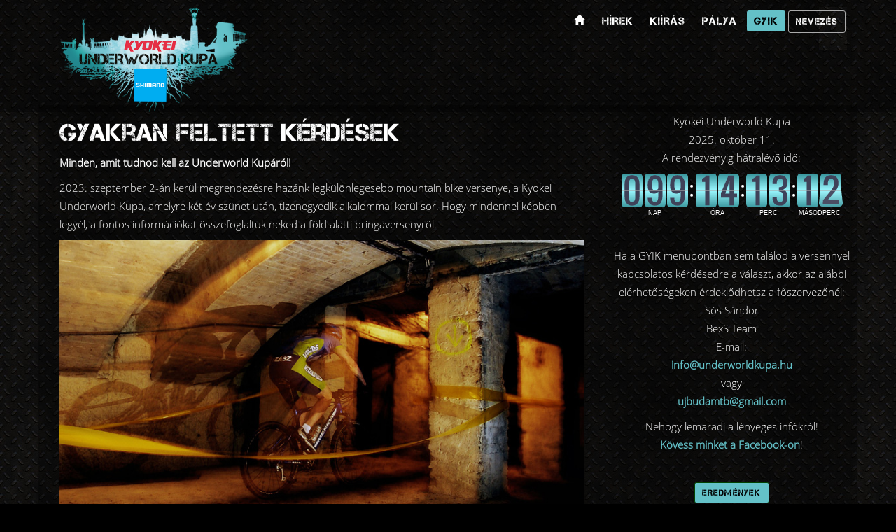

--- FILE ---
content_type: text/html; charset=UTF-8
request_url: https://www.underworldkupa.hu/gyik
body_size: 6735
content:
<!DOCTYPE html>
<html lang="hu">
<head>
    <meta charset="utf-8">
    <meta http-equiv="X-UA-Compatible" content="IE=edge">
    <meta name="viewport" content="width=device-width, initial-scale=1">
	<meta property="og:url" content="https://www.underworldkupa.hu/gyik">
	<meta property="og:title" content="Gyakran feltett kérdések">
	<meta property="og:type" content="website">
	<meta property="og:image" content="https://www.underworldkupa.hu/images/uw1.jpg">
	<meta property="og:description" content="Minden, amit tudnod kell az Underworld Kupáról!">
	<meta property="fb:app_id" content="357697948204253">
	<meta name="title" content="Gyakran feltett kérdések">
    <meta name="description" content="Minden, amit tudnod kell az Underworld Kupáról!">
    <meta name="author" content="Újbuda Mountain Bike és Szabadidő SE">
	<link rel="shortcut icon" href="https://www.underworldkupa.hu/images/uw-favicon.png">
    <title>Gyakran feltett kérdések</title>
    <link href="https://www.underworldkupa.hu/bootstrap.min-v5.css" rel="stylesheet">
    <link href="https://www.underworldkupa.hu/agency-v7.css" rel="stylesheet">
    <!-- [if lt IE 9]>
        <script src="https://www.underworldkupa.hu/js/html5shiv.js"></script>
        <script src="https://www.underworldkupa.hu/js/respond.min.js"></script>
    <![endif] -->
	<script async src="https://www.googletagmanager.com/gtag/js?id=UA-3741843-17"></script>
	<script>
	window.dataLayer = window.dataLayer || [];
	function gtag(){dataLayer.push(arguments);}
	gtag("js", new Date());
	gtag("config", "UA-3741843-17");
	</script>
</head>
<body id="page-top" class="index">
	<h1 class="btnplus">Underworld Kupa</h1>
	<div id="fb-root"></div>
	<script async defer crossorigin="anonymous" src="https://connect.facebook.net/hu_HU/sdk.js#xfbml=1&version=v3.3&appId=357697948204253&autoLogAppEvents=1"></script>
	<nav class="navbar navbar-default navbar-fixed-top">
		<h2 class="btnplus">Tekerj velünk!</h2>
		<div id="topbar"></div>
		<div id="topcont" class="container">
			<div id="toplogo"><a href="https://www.underworldkupa.hu/"><img class="logoimage" src="https://www.underworldkupa.hu/images/uw-logo-2025.png" alt="Underworld Kupa"></a></div>
            <div class="navbar-header page-scroll" style="margin-top:10px;">
                <button type="button" class="navbar-toggle" data-toggle="collapse" data-target="#navbar-collapse-1">
                    <span class="sr-only">Toggle navigation</span>
                    <span class="icon-bar"></span>
                    <span class="icon-bar"></span>
                    <span class="icon-bar"></span>
                </button>
            </div>
            <div class="collapse navbar-collapse" id="navbar-collapse-1">
                <ul class="nav navbar-nav navbar-right">
					<li class="hidden"><a href="#page-top"></a></li>
					<li><a class="small bsmall" href="https://sportnaptar.hu/kyokei-14-underworld-kupa_276EF22E07833087" target="_blank">Nevezés</a></li>
					<li class="active"><a class="page-scroll" href="https://www.underworldkupa.hu/gyik">Gyik</a></li>
                    <li><a class="page-scroll" href="https://www.underworldkupa.hu/palya">Pálya</a></li>
                    <li><a class="page-scroll" href="https://www.underworldkupa.hu/kiiras">Kiírás</a></li>
                    <li><a class="page-scroll" href="https://www.underworldkupa.hu/hirek">Hírek</a></li>
					<li><a href="https://www.underworldkupa.hu/"><span class="glyphicon glyphicon-home"></span></a></li>
                </ul>
            </div>
        </div>
    </nav>
	<div class="container jhead">
		<div class="container">
			<div class="row">
				<article>
					<div class="col-md-8" style="padding-top:10px;">
	<h1>Gyakran feltett kérdések</h1>
	<p><strong>Minden, amit tudnod kell az Underworld Kupáról!</strong></p>
	<p>2023. szeptember 2-án kerül megrendezésre hazánk legkülönlegesebb mountain bike versenye, a Kyokei Underworld Kupa, amelyre két év szünet után, tizenegyedik alkalommal kerül sor. Hogy mindennel képben legyél, a fontos információkat összefoglaltuk neked a föld alatti bringaversenyről.</p>

<p><img src="https://www.underworldkupa.hu/images/uw1.jpg" class="img-responsive" alt=""></p>

<h3>Ezmiez?</h3>
<p>A lényeg egy mondatban összefoglalható: a Kyokei Underworld Kupa egy részben a föld alatt zajló mountain bike verseny, amely a kőbánya alatti pincerendszerben kerül megrendezésre. A verseny nyílt, azaz bárki részt vehet rajta, aki rendelkezik némi kerékpáros rutinnal és van egy jól működő mountain bike bringája.</p>

<h3>Ezmiez?</h3>
<p>A lényeg egy mondatban összefoglalható: a Kyokei Underworld Kupa egy részben a föld alatt zajló mountain bike verseny, amely a kőbánya alatti pincerendszerben kerül megrendezésre. A verseny nyílt, azaz bárki részt vehet rajta, aki rendelkezik némi kerékpáros rutinnal és van egy jól működő mountain bike bringája.</p>

<h3>Helyszín</h3>
<p>A verseny a Maglódi úton található Merkapt Maraton Sportközpontban (1106 Budapest, Maglódi út 12/A) kerül megrendezésre. A sportközpont nagyszerű infrastruktúrával rendelkezik (parkoló, öltöző, zuhanyzó), így ideális helyszíne különböző sporteseményeknek, többek között itt kerül megrendezésre évről-évre a Budapesti Nagy Sportágválasztó rendezvény is, amely során tízezres tömeg is megfordul a helyszínen.</p>

<h3>Pálya</h3>
<p>A Kyokei Underworld Kupa rajt- és célterülete a sporttelep füves labdarúgópályáján kerül kialakításra, itt kapnak helyet a nevezési és csapatsátrak, a kiállítók, a büfé és innen rajtolnak a futamok is. A verseny nyomvonala a sportközpont területén, a szomszédos ipartelep egy részén és a földalatti pincerendszerben kerül kialakításra kb. 2 km hosszban, jelentős szintkülönbség nélkül. A versenypálya talaja vegyes összetételű: füves, kavicsos, aszfaltos, salakos, macskaköves és földutak, a föld alatt helyenként igen csúszós beton és némi nedves föld.</p>

<h3>Pincerendszer</h3>
<p>A Kyokei Underworld Kupa nyomvonalát képező föld alatti szakaszon a pince belmagassága változó, átlagban 2–2,5 méter, de egy ponton kb. 160 cm körülire csökken, itt fokozott figyelemmel kell áthaladni. A járatok szélessége 3 és 8 méter között változik, egy szakaszon viszont ettől szűkebb, kb. másfél méter szélességű és ennek a résznek a végén egy vasajtón is át kell haladni, amely kb. 80 cm széles.</p>

<h3>Lebonyolítás</h3>
<p>A nap folyamán 6 futam kerül megrendezésre. Az első futam a cyclo-cross bringákkal indulóké, további öt külön futamban életkori felosztás alapján versengenek az indulók. A futamok a kiírásban megadott az adott futamra megadott ideig tartanak.</p>

<h3>Bringa</h3>
<p>A jól felkészített kerékpár minden versenyre elengedhetetlen, ám általánosságban kijelenthető, hogy nem a bringán múlik a dolog, azaz egy a kétkerekűjét és önmagát ismerő bringásnak nem lehet problémája a pályán.</p>

<h3>Veszély</h3>
<p>Tekintettel a földalatti szakaszban lévő éles kanyarokra, beszűkülő járatokra, sötétebb részekre, csúszós talajra, a pincerendszerben fokozott óvatossággal ajánlatos közlekedni. Mivel a föld alatt néhány 10 méteres szakasztól eltekintve előzési lehetőség nincs, így azt ne ott erőltesd, mert balesetveszélyes! Ha gyorsabb vagy, akkor a pincéből felvezető mászáson, illetve a pálya föld feletti részein fogsz tudni előzni. A lassabb és tapasztalatlanabb bringások figyeljenek az őket leköröző gyorsabb versenytársakra és a továbbhaladásukat igyekezzenek elősegíteni.</p>

<h3>Baleset</h3>
<p>Nem szeretnénk, ha sor kerülne rá, de fel kell készülnünk az eshetőségre, ezért az alábbi intézkedéseket léptetjük életbe baleset esetén. Amennyiben a föld alatti szakaszon bármilyen súlyosabb baleset történik, úgy az éppen zajló futam leállításra kerül a pálya három pontján: a rajtvonalnál, a teniszpálya melletti szakaszon és a pincéhez vezető rámpa előtt. Amennyiben a sérülthöz megérkezett a segítség és az ellátása megtörtént, továbbengedjük a mezőnyt. Amennyiben a futam első harmadában történt az eset új rajtra kerülhet sor, illetve a futam meghosszabbodhat az „állásidővel” erről az aktuális helyzet alapján dönt a szervezőség, amelyről tájékoztatjuk a versenyzőket.</p>

<h3>Nevezési díj és nevezés</h3>
<p>Augusztus 27-ig lehet a versenyre előnevezni. A nevezési díj fejében indulási jogot kapsz a Kyokei Underworld Kupára. Emellett rajtszámot, időmérő chippet, tombolaszelvényt, egészségügyi felügyeletet, kulturált öltözőt, zuhanyzási lehetőséget, bringamosót biztosítunk minden induló számára.<br>Nevezésre online módon, a szabad helyek függvényében van lehetőség augusztus 27-ig. A nevezés csak a nevezési díj megfizetésével válik érvényessé!</p>

<h3>Pályabejárás</h3>
<p>A versenyt megelőző napokban pályabejárásra nincs lehetőség, mivel csak a verseny előtti napon kerül végleges kijelölésre a nyomvonal, de a verseny napján 8.00 és 9:00 óra között, az első futam előtt, lehetősége nyílik minden rajszámmal rendelkező indulónak, hogy a pályával megismerkedjen.</p>

<h3>Nevezési csomag átvétele</h3>
<p>7:30-ra várjuk az első „fecskéket”, ekkor nyitjuk a sportközpont ajtaját. A rajtszámok átvételére egész nap lehetőség van, azaz a 13:20-kor rajtoló futam résztvevőinek, nem kell reggel felvenniük azt. Ettől függetlenül mindenkit arra buzdítunk, hogy jöjjön ki minél korábban, minél hosszabb időre, hiszen egy jó hangulatú napnak nézünk elébe, amelyet hasonló érdeklődésű bringások körében töltehetünk el.</p>

<h3>Parkolás</h3>
<p>A gépjárművel érkezők a Merkapt Maraton Sportközpont előtt található betonozott területen tudnak parkolni, valamint lehetőség nyílik erre a Maglódi útból nyíló Algyógyi utcában is, ahol a sporttelep teherbejárata is található. A sportközpont területére a versenyzők gépjárművel nem állhatnak be!</p>

<h3>Eredményhirdetés</h3>
<p>Az eredményhirdetés kb. 14:30-kor lesz minden futam számára.</p>

<h3>Tombola</h3>
<p>Azok az indulók, akik a helyszínen maradnak a nap folyamán és megvárják a délutáni eredményhirdetést, tombolán vehetnek részt, ahol különböző tárgynyeremények kerülnek kisorsolásra. A sorsolás a rajtszámod alapján történik, gépi sorsolással. A nyeremények át nem ruházhatók és csak személyesen vehetők át. Ha a húzáskor bemondott rajtszám tulajdonosa nem jelentkezik, akkor új húzásra kerül sor.</p>

<h3>További infók</h3>
<p>Ha a fenti összefoglaló után még maradt kérdésed, olvasd el a <a href="https://www.underworldkupa.hu/kiiras">kiírás</a> és <a href="https://www.underworldkupa.hu/palya">pálya</a> menüpontokban található információkat, ahol bizonyára megtalálod rá a választ.</p>
					</div>
				</article>
				<aside>
					<div class="col-md-4">
	<p class="text-center">Kyokei Underworld Kupa<br>2025. október 11.<br>A rendezvényig hátralévő idő:</p>
	<div id="first_countdown" style="position:relative; margin:10px auto; width:90%; height:50px;"></div>
	<hr>
	<p class="text-center">Ha a GYIK menüpontban sem találod a versennyel kapcsolatos kérdésedre a választ, akkor az alábbi elérhetőségeken érdeklődhetsz a főszervezőnél:<br>Sós Sándor<br>BexS Team<br>E-mail:<br><a href="mailto:info@underworldkupa.hu">info@underworldkupa.hu</a><br>vagy<br><a href="mailto:ujbudamtb@gmail.com">ujbudamtb@gmail.com</a></p>
	<p class="text-center">Nehogy lemaradj a lényeges infókról!<br><a href="https://www.facebook.com/underworldkupa" target="_blank">Kövess minket a Facebook-on</a>!</p>
	<hr>
	<p class="text-center"><a href="https://www.underworldkupa.hu/eredmenyek" class="btn btn-primary btn-sm">Eredmények</a></p>
	<hr>
					<h1 class="h2 sepline">Facebook</h1>

					<div class="fb-page" data-href="https://www.facebook.com/underworldkupa" data-tabs="timeline" data-small-header="false" data-adapt-container-width="true" data-hide-cover="false" data-show-facepile="true"><blockquote cite="https://www.facebook.com/underworldkupa" class="fb-xfbml-parse-ignore"><a href="https://www.facebook.com/underworldkupa">Underworld Kupa - Verseny a föld alatt</a></blockquote></div>
					</div>
				</aside>
			</div>
		</div>
	</div>
    <footer>
        <div class="container">
			<h5 class="text-center">Támogatók:</h5>
            <div class="row">
				<div class="col-md-2"></div>
				<div class="col-md-8 text-center">
					<a href="https://www.kyokei.hu/" target="_blank"><img class="img-responsive" style="display:inline;margin:10px; width:15%;" src="https://www.underworldkupa.hu/images/logos/kyokei.png" alt=""></a>
					<a href="https://www.shimano.com/en/" target="_blank"><img class="img-responsive" style="display:inline;margin:10px; width:15%;" src="https://www.underworldkupa.hu/images/logos/shimano.png" alt=""></a>
					<a href="https://www.kaercher.com/hu/" target="_blank"><img class="img-responsive" style="display:inline;margin:10px; width:18%;" src="https://www.underworldkupa.hu/images/logos/kaercher.png" alt=""></a>
				</div>
				<div class="col-md-2"></div>
			</div>
			<h5 class="text-center">Szervezőpartnerek:</h5>
            <div class="row">
				<div class="col-md-2"></div>
				<div class="col-md-8 text-center">
					<a href="" target="_blank"><img class="img-responsive" style="display:inline;margin:10px; width:20%;" src="https://www.underworldkupa.hu/images/logos/bexs.png" alt=""></a>
					<a href="https://www.merkaptse.hu/" target="_blank"><img class="img-responsive" style="display:inline;margin:10px; width:13%;" src="https://www.underworldkupa.hu/images/logos/merkaptmaraton.png" alt=""></a>
					<a href="https://www.sportagvalaszto.hu/" target="_blank"><img class="img-responsive" style="display:inline;margin:10px; width:20%;" src="https://www.underworldkupa.hu/images/logos/nsv2.png" alt=""></a>
					<a href="https://otprobazz.hu/" target="_blank"><img class="img-responsive" style="display:inline;margin:10px; width:18%;" src="https://www.underworldkupa.hu/images/logos/otproba.png" alt=""></a>
					<a href="https://www.kobanya.hu/" target="_blank"><img class="img-responsive" style="display:inline;margin:10px; width:13%;" src="https://www.underworldkupa.hu/images/logos/kobanya.png" alt=""></a>
				</div>
				<div class="col-md-2"></div>
			</div>
            <div class="row">
                <div class="col-md-12" style="padding:0 10px 0 0;">
					<p class="text-center">© 2010–2026 Underworld Kupa</p>
					<p class="text-center">
						<a href="https://www.underworldkupa.hu/kapcsolat" class="btn btn-primary btn-sm" style="margin:0 10px 20px 10px;">Kapcsolat, impresszum</a>
						<a href="https://www.underworldkupa.hu/cookie" class="btn btn-primary btn-sm" style="margin:0 10px 20px 10px;">Infó a sütikről</a>
					</p>
				</div>
			</div>
			<p>&nbsp;</p>
		</div>
    </footer>
	<div id="sesModal" class="modal fade" tabindex="-1" role="dialog">
		<div class="modal-dialog" role="document">
			<div class="modal-content">
				<div class="modal-header" style="padding:0 10px;">
					<button type="button" class="close" style="margin:10px 5px; color:red;" data-dismiss="modal" aria-label="Bezár"><span aria-hidden="true">&times;</span></button>
				</div>
				<div class="modal-body" style="padding:0 10px;"></div>
				<div class="modal-footer" style="padding:10px;">
					<button type="button" class="btn btn-primary btn-sm" data-dismiss="modal">Mégsem</button>
				</div>
			</div>
		</div>
	</div>
	<div id="mModal" class="modal fade" tabindex="-1" role="dialog">
		<div class="modal-dialog" role="document">
			<div class="modal-content">
				<div class="modal-header">
					<button type="button" class="close" data-dismiss="modal" aria-label="Bezár"><span aria-hidden="true">&times;</span></button>
					<h4 class="modal-title"></h4>
				</div>
				<div class="modal-body" style="padding:0 10px;"></div>
				<div class="modal-footer">
					<button type="button" class="btn btn-primary btn-sm" data-dismiss="modal">Bezár</button>
				</div>
			</div>
		</div>
	</div>
	<div id="iModal" class="modal fade" tabindex="-1" role="dialog">
		<div class="modal-dialog" role="document">
			<div class="modal-content">
				<div class="modal-header">
					<button type="button" class="close" data-dismiss="modal" aria-label="Bezár"><span aria-hidden="true">&times;</span></button>
					<h4 class="modal-title"></h4>
				</div>
				<div class="modal-body" style="padding:0 10px;"></div>
				<div class="modal-footer">
					<button type="button" class="btn btn-primary btn-sm" data-dismiss="modal">Bezár</button>
				</div>
			</div>
		</div>
	</div>
	<div id="cModal" class="modal fade" tabindex="-1" role="dialog">
		<div class="modal-dialog" role="document">
			<div class="modal-content">
				<div class="modal-header">
					<button type="button" class="close" data-dismiss="modal" aria-label="Bezár"><span aria-hidden="true">&times;</span></button>
					<h4 class="modal-title">Lemondás</h4>
				</div>
				<div class="modal-body" style="padding:0 10px;"></div>
				<div class="modal-footer">
					<button type="button" class="btn btn-primary btn-sm" data-dismiss="modal">Bezár</button>
				</div>
			</div>
		</div>
	</div>
    <script src="https://www.underworldkupa.hu/js/jquery.js"></script>
    <script src="https://www.underworldkupa.hu/js/bootstrap.min.js"></script>
	<script src="https://www.underworldkupa.hu/js/bootstrap-datepicker3.min.js"></script>
    <script src="https://www.underworldkupa.hu/js/isotope.pkgd.min.js"></script>
	<script src="https://www.underworldkupa.hu/js/jquery.responsive_countdown.min.js"></script>
	<link rel="stylesheet" href="https://www.underworldkupa.hu/bootstrap-datepicker3.min.css">
	<link rel="stylesheet" href="https://www.underworldkupa.hu/datepicker.css">
	<script>//<!--
		jQuery(document).ready(function($){
			$("#first_countdown").ResponsiveCountdown({
				target_date:"2025/10/11 08:00:00",
				time_zone:2,target_future:false,
				set_id:0,pan_id:0,day_digits:3,
				fillStyleSymbol1:"rgba(63, 66, 89, 1)",
				fillStyleSymbol2:"rgba(63, 66, 89, 1)",
				fillStylesPanel_g1_1:"rgba(150, 243, 250, 1)",
				fillStylesPanel_g1_2:"rgba(60, 153, 160, 1)",
				fillStylesPanel_g2_1:"rgba(150, 243, 250, 1)",
				fillStylesPanel_g2_2:"rgba(60, 153, 160, 1)",
				text_color:"rgba(255, 255, 255, 1)",
				text_glow:"rgba(0, 0, 0, 1)",
				show_ss:true,show_mm:true,
				show_hh:true,show_dd:true,
				f_family:"Arial",show_labels:true,
				type3d:"single",max_height:100,
				days_long:"NAP",days_short:"N",
				hours_long:"ÓRA",hours_short:"Ó",
				mins_long:"PERC",mins_short:"P",
				secs_long:"MÁSODPERC",secs_short:"MP",
				min_f_size:9,max_f_size:12,
				spacer:"circles",groups_spacing:3,text_blur:2,
				font_to_digit_ratio:0.1,labels_space:1.2
			});
		});
		(function($){
			$.fn.datepicker.dates["hu"] = {
				days: ["vasárnap", "hétfő", "kedd", "szerda", "csütörtök", "péntek", "szombat"],
				daysShort: ["vas", "hét", "ked", "sze", "csü", "pén", "szo"],
				daysMin: ["V", "H", "K", "Sze", "Cs", "P", "Szo"],
				months: ["január", "február", "március", "április", "május", "június", "július", "augusztus", "szeptember", "október", "november", "december"],
				monthsShort: ["jan", "feb", "már", "ápr", "máj", "jún", "júl", "aug", "sze", "okt", "nov", "dec"],
				today: "ma",
				weekStart: 1,
				clear: "töröl",
				titleFormat: "yyyy. MM",
				format: "yyyymmdd"
			};
		}(jQuery));
		document.addEventListener("touchstart", function() {},false);
		$(function() {$('[data-toggle="popover"]').popover({trigger:"click hover"})})
		$(document).on("click",".regcanc",function(e){
			e.preventDefault(); client=$(this); j=client.data("joinid");
			$.post("https://www.underworldkupa.hu/i/regcanc.php",{j:j,l:"hu"},function(valasz){$("#cModal").find(".modal-body").html(valasz);});
			$("#cModal").modal("show");
			$("#cModal").on("hidden.bs.modal",function(e){location.reload(true);});
		});
		$(document).on("click",".vcanc",function(e){
			e.preventDefault(); client=$(this); j=client.data("joinid"); c=client.data("cid");
			$.post("https://www.underworldkupa.hu/i/regvcanc.php",{j:j,c:c,l:"hu"},function(valasz){$("#cModal").find(".modal-body").html(valasz);});
			$("#cModal").on("hidden.bs.modal",function(e){location.reload(true);});
		});

		$(".mview").click(function(){
			client=$(this); mid=client.data("mid");
			$.post("https://www.underworldkupa.hu/i/mview.php",{mid:mid, m:1, l:"hu"},function(valasz){$("#mModal").find(".modal-title").html(valasz);});
			$.post("https://www.underworldkupa.hu/i/mview.php",{mid:mid, m:2, l:"hu"},function(valasz){$("#mModal").find(".modal-body").html(valasz);});
			$.post("https://www.underworldkupa.hu/i/mview.php",{mid:mid, m:0, l:"hu"},function(){});
			$("#mModal").modal("show");
			$("#mModal").on("hidden.bs.modal",function(e){location.reload(true);});
		});
		$(".mview").each(function(index){
			var chkbox = $(this);
			chkbox.hover(
				function(){chkbox.addClass("boxhover");},
				function(){chkbox.removeClass("boxhover");}
			);
		});
	// -->
	</script>
</body>
</html>

--- FILE ---
content_type: text/css
request_url: https://www.underworldkupa.hu/agency-v7.css
body_size: 3301
content:
@font-face {
    font-family: 'capts';
    src: url('fonts/capts.eot');
    src: url('fonts/capts.eot?#iefix') format('embedded-opentype'),
         url('fonts/capts.woff2') format('woff2'),
         url('fonts/capts.woff') format('woff'),
         url('fonts/capts.ttf') format('truetype');
    font-weight: normal; font-style: normal;
}
@font-face {
    font-family: 'opensans-light';
    src: url('fonts/opensans-light.eot');
    src: url('fonts/opensans-light.eot?#iefix') format('embedded-opentype'),
         url('fonts/opensans-light.woff2') format('woff2'),
         url('fonts/opensans-light.woff') format('woff'),
         url('fonts/opensans-light.ttf') format('truetype');
         url('fonts/opensans-light.svg#opensans-light') format('svg');
    font-weight: normal; font-style: normal;
}
body {overflow-x: hidden; font-family: opensans-light,Arial,Helvetica,sans-serif; background-color:black; background-image:url(images/uw-back.jpg); color:white;}
input, textarea {
	margin-bottom: 25px; padding: 20px; display: block; width: 100%; font-size: 14px; line-height: 1.42857143;
	color: #555; background-color: #fff; background-image: none; border: 1px solid #ccc; border-radius: 4px;
	transition: border-color ease-in-out .15s,box-shadow ease-in-out .15s;
}
footer input {
	margin-bottom: 15px; padding: 10px; display: block; width: 100%; font-size: 14px; line-height: 1.42857143;
	color: #555; background-color: #fff; background-image: none; border: 1px solid #ccc; border-radius: 4px;
	transition: border-color ease-in-out .15s,box-shadow ease-in-out .15s;
}
.modal-content {background:#333;}
.form-inline input, textarea {margin-bottom:0;}
footer .btn-xl {text-transform: uppercase; padding: 10px; font-family: capts,Arial,sans-serif; font-size: 18px; color:black;}
.event, .pr {margin-top:10px; margin-bottom:10px;}
.event .keret {margin-bottom:10px; padding:0 5px; border-radius: 3px; background: #555;}
.pr .keret, .keretes {margin-bottom:10px; padding:5px; border-radius: 3px; background: #555;}
table.keretes th, table.keretes td {padding:10px;}
.event h4 {margin:0; line-height: 1.3}
.event p, blockquote p {margin:0; line-height: 1.5}
.pr h3, .pr p {margin:0;}
.hh {font-size:200%; line-height:90%; margin:0;}
.label {display:inline-block; margin:2px 2px; font-size:100%; font-weight:300;}
.label:hover {background-color:#aaa;}
.keret {
	margin:10px 0; padding:0 10px; border:1px solid #124093; border-radius:3px;
}
.boxhover {
	margin:10px 0; padding:0 10px; /*border:1px solid #124093;*/ border-radius:3px;
    color:#124093; background-color:#fed136;
}
.link {text-decoration:none !important; color:#333;}
/*.link:hover {color:#333;}*/
.stamp {float:right; top:5px; width:55px; overflow:hidden;}
.lstamp {float:left; width:55px; overflow:hidden;}
.rstamp {float:right; width:55px; overflow:hidden;}
.hstamp {float:right; top:5px; width:110px; overflow:hidden;}
.datestamp {
	width:50px; height:50px; overflow:hidden; cursor: pointer; border:1px solid #ccc; margin:5px 0;
	-moz-border-radius:3px; -webkit-border-radius:3px; border-radius:3px;
}
.datestamp .h {font-size:14px; font-weight:bold; color:white; text-align:center; line-height:1.4; background:#124093;}
.datestamp .d {
	font-size:22px; height:35px; font-weight:bold; color:black; text-align:center; line-height:1.4;
	background:white; padding:0;
}
.datestamp .t, .datestamp .m {clear:both; padding:2px;}
.adatestamp {
	width:50px; height:60px; overflow:hidden; border:1px solid #ccc; margin:5px;
	-moz-border-radius:3px; -webkit-border-radius:3px; border-radius:3px;
}
.adatestamp .y {font-size:12px; font-weight:bold; color:black; text-align:center; background:white;}
.adatestamp .h {font-size:14px; font-weight:bold; color:white; text-align:center; background:#124093;}
.adatestamp .d {
	font-size:20px; height:24px; font-weight:bold; color:black; text-align:center;
	background:white; padding:0; line-height:22px;
}
.clearboth {clear:both;}
.text-muted {color: #777;}
.text-primary {color: #fed136;}
p, address {font-size: 15px; line-height: 1.75; margin:10px 0; padding:0;}
td, th {font-size: 15px; font-family: opensans-light,Arial,Helvetica,sans-serif; line-height: 1.75; margin:10px 0; padding:0;}
thead tr {/*background-color:#eee;*/ font-weight:bold;}
li {font-size: 15px; line-height: 1.75; margin:0; padding:0;}
p.large {font-size: 17px;}
.info {font-size: 12px;}
.a, .point {cursor:pointer;}
a, .a {color: #64c1c8; font-weight:bold;}
a:hover, a:focus, a:active, a.active {color:#64c1c8; font-weight:bold; outline: 0;}
blockquote {padding:0 10px;}
h1, .h1, h2, .h2, h3, .h3, h4, .h4 {font-family: capts,Arial,Helvetica,sans-serif; font-weight:normal; margin-top:10px;}
h1 a, h1 a:hover, .h1 a, .h1 a:hover, h2 a, h2 a:hover, .h2 a, .h2 a:hover,
h3 a, h3 a:hover, .h3 a, .h3 a:hover, h4 a, h4 a:hover, .h4 a, .h4 a:hover {font-weight:normal;}
h2, .h2 {font-size: 24px;}
h3, .h3 {font-size: 22px;}
.sepline {color:black; background-color:#64c1c8; padding:0 10px; display:block; margin-top:20px;}
.nav-tabs>li.active>a, .nav-tabs>li.active>a:focus, .nav-tabs>li.active>a:hover, .nav-tabs>li>a:hover {color:black; background-color:#64c1c8; border:none;}

footer a {color: #acf;}
footer a:hover, footer a:focus, footer a:active, footer a.active {color: #acf;}
footer {padding-bottom:10px; text-align: center; border-top:2px solid #333;}
footer input {
	margin-bottom: 15px; padding: 10px; display: block; width: 100%; font-size: 14px; line-height: 1.42857143; color: #555; background-color: white; background-image: none; border: 1px solid #ccc; border-radius: 4px;
	transition: border-color ease-in-out .15s,box-shadow ease-in-out .15s;
}
footer .btn-xl {text-transform: uppercase; padding: 10px; font-family: capts,Arial,sans-serif; font-size: 18px; color: #333;}
.popover {background-color:#888;}
.popover-title {background-color:#888;}
#toplogo {float:left; margin-top:10px;}
.logoimage {max-width:150px;}
.mark {color:#e83d35 !important; font-weight:normal !important; background:transparent;}
.emark {color:#e83d35 !important; font-weight:bold !important; background:transparent;}
.ymark {color:black; background-color:#fed136;}
.ymark::before {content:" ";} .ymark::after {content:" ";}
.embed-responsive-ws {max-width:300px; max-height:418px; padding-bottom: 173.333333%;}
.jhead {margin-top:95px; background:black; background-color:rgba(0,0,0,0.3); /*#00000055*/}
#q input {margin:0; padding:15px;}
ol.breadcrumb {margin:0; font-size:14px;}
ol.qt {font-size:22px; color:#888;}
@media(min-width:768px) {
	.logoimage {max-width:300px;}
	.jhead {margin-top:140px; background:black; background-color:rgba(0,0,0,0.3); /*#00000055*/}
}
@media(min-width:992px) {
	.logoimage {max-width:300px;} .lead {font-size:21px;}
	.jhead {margin-top:150px; background:black; background-color:rgba(0,0,0,0.3); /*#00000055*/}
}
.sesdiv {margin-top:5px;}
.sesform {text-align:center;}
.sesform input {height:32px; padding:5px; border-radius:3px;}
.sesform .btn-primary {border:1px solid #ccc; background-color:#995e19;}
.sesform .btn-primary:hover {background-color: #b97e39;}
.sesform .btn-success {border:1px solid #ccc; background-color:#19995e;}
.sesform .btn-success:hover {background-color: #39b97e;}
.sesidiv {margin:0; display:inline-block; max-width:25%; overflow:hidden;}
.sesbdiv {margin:0; display:inline-block; overflow:hidden;}
.sesp {min-height:0; padding:0; margin:0; display:inline-block; white-space: nowrap; /*overflow: hidden;*/ text-overflow: ellipsis;}
.sesprg {margin:0; height:5px;}
.btnplus {display:none !important; /*text-indent: 100%;white-space: nowrap;overflow: hidden;*/}
.buttline {display:inline; line-height:2;}
@media(min-width:768px) {
	.sesform {text-align:right;}
	.buttline {line-height:inherit;}
}
.bg-light-gray {background-color: #f7f7f7;}
.bg-darkest-gray {background-color: #222;}
.btn-primary {
    text-transform: uppercase; font-family: capts,Arial,sans-serif; font-weight:normal; color:black;
	background-color:#64c1c8; border-color:#014100; letter-spacing:0.1em;
}
.btn-primary:hover, .btn-primary:active {
    text-transform: uppercase; font-family: capts,Arial,sans-serif; font-weight:normal; color:black;
	background-color:white; border-color:#aaa;
}
.btn-primary.active, .btn-primary.active:hover, .open>.dropdown-toggle.btn-primary {
    color:black; background-color:#64c1c8; border-color:#aaa;
}
.btn-xl {
    padding: 20px 40px; border-color:#fed136; border-radius: 3px; font-weight:normal; text-transform: uppercase;
    font-family: capts,Arial,sans-serif; font-size: 18px; color:black; background-color:#fed136;
}
.btn-xl:hover {
    padding: 20px 40px; border-color: #fed136; border-radius: 3px; font-weight:normal; text-transform: uppercase;
    font-family: capts,Arial,sans-serif; font-size: 18px; color:black; background-color:white;
}
.btn-danger {
	background-color:#d9534f; border-color:#d43f3a; color: white;
}
.btn-danger:hover {
	background-color:#e9635f; border-color:#d43f3a; color: white;
}
.admin h1 {margin:0 10px 0 0;}
.admin .btn-primary {color:black; background-color:white; border:1px solid #ddd; margin:0 5px;}
.admin .btn-primary:hover {color:black; background-color:#eee; border:1px solid #ddd; margin:0 5px;}
.admin .btn-primary.active {color:white; background-color:#64c1c8; border:1px solid #ddd; margin:0 5px;}
nav a, nav a:hover {font-weight:normal !important;}
.navbar-default .navbar-collapse {margin-top:10px; background-color:black; background-image:url(images/uw-back.jpg); padding-bottom:20px;}
.navbar-default .navbar-toggle {background-color:#64c1c8; border:none;}
.navbar-default .navbar-toggle .icon-bar {background-color:black;}
.navbar-default .navbar-toggle:hover, .navbar-default .navbar-toggle:focus {background-color:#fed136;}
.navbar-default .navbar-toggle:hover .icon-bar, .navbar-default .navbar-toggle:focus .icon-bar {background-color:#014100;}

.navbar-default .nav li a, .navbar-default .nav li .a {
	text-transform: uppercase; font-family:capts,Arial,sans-serif;
	letter-spacing: 1px; color:white; padding:5px 10px; border-radius: 3px;
}
.navbar-default .nav li a.bsmall, .navbar-default .nav li .bsmall {
	border:1px solid #aaa; letter-spacing: 1px; /*padding:5px;*/ /*background-color:#0160a0;*/
}
.navbar-default .nav li a.ysmall, .navbar-default .nav li .ysmall {
	border:1px solid #aaa; letter-spacing: 1px; /*padding:5px;*/ background-color:#fed136; color:#64c1c8;
}

.navbar-default .nav li.active a, .navbar-default .nav li a:hover,
.navbar-default .nav li a:focus, .navbar-default .nav li.active .a, .navbar-default .nav li .a:hover,
.navbar-default .nav li .a:focus {outline: 0; color:black; background-color:#64c1c8;}
.navbar-default .navbar-nav>.active>a, .navbar-default .navbar-nav>.active>.a {
	border-radius: 0; color:black; background-color:#64c1c8; cursor:default; border-radius: 3px;
}
.navbar-default .navbar-nav>.active>a:hover, .navbar-default .navbar-nav>.active>a:focus, .navbar-default .navbar-nav>.active>.a:hover, .navbar-default .navbar-nav>.active>.a:focus {
	color:black; background-color:#64c1c8;
}
.navbar-nav {margin:0;}
.navbar-nav li {margin:5px; float:right; min-width:45%; max-width:50%;}
.navbar-nav li.hl {margin:5px; float:right; min-width:32%;}
.navbar-nav li.us {margin:5px; float:right; /*min-width:58%;*/}
.navbar-fixed-top .navbar-collapse {max-height:500px;}
.navbar-default { background:black; background-color:rgba(0,0,0,0.3); /*#00000055*/ border:none;}
#topbar {height:60px; /*background-color:black; background:black;*/}
#topcont {margin-top:-60px;}
@media(min-width:768px) {
	#topbar {height:100px;}
	#topcont {margin-top:-100px;}
	#navbar-collapse-1 {max-width: 40px; float: right;}
	#navbar-collapse-1 ul {width:600px !important;}
	.navbar-nav li, .navbar-nav li.hl, .navbar-nav li.us {margin:5px 2px; float:right; min-width:0;}
	.navbar-default .nav li a.bsmall, .navbar-default .nav li .bsmall, .navbar-default .nav li a.ysmall, .navbar-default .nav li .ysmall, {letter-spacing:.1em;}
	.navbar-default {
		padding: 0; /*border: 0;*/
		-webkit-transition: padding .3s; -moz-transition: padding .3s; transition: padding .3s;
    }
	.navbar-default .navbar-brand {
		font-size: 2em;
		-webkit-transition: all .3s; -moz-transition: all .3s; transition: all .3s;
    }
	.navbar-default .navbar-nav>.active>a, .navbar-default .navbar-nav>.active>.a {border-radius: 3px;}
	.navbar-default.navbar-shrink {padding: 10px 0; background-color: #222;}
	.navbar-default.navbar-shrink .navbar-brand {font-size: 1.5em;}
	.navbar-nav {margin:0;}
}
header {color: black; background-color: white;}
header .intro-text {padding: 25px 0 10px 0;}
header .intro-text .intro-lead-in {
    font-family:capts,Times,serif; font-size: 22px; line-height: 26px; color:white;
	margin:0 0 10px 0; padding:5px; background-color:#e83d35; border:1px solid #b00;
}
header .intro-text .intro-heading {
    margin: 50px 0 15px 0; text-transform: uppercase; font-size: 32px; line-height: 50px;
}
section {padding: 0 0 10px 0;}
section h2.section-heading {margin-top: 0; margin-bottom: 15px; font-size: 32px;}
h3.section-subheading {
	margin-top:25px; margin-bottom: 10px; text-transform: none; font-family:capts,Arial,sans-serif;
	font-size: 22px;
}
.modal-dialog {width:auto; max-width: 600px;}
.lblock {text-align:center; padding-top:0;} .rblock {text-align:center;} .cblock {margin-top:0; margin-bottom:10px; padding-top:0;}
@media(min-width:768px) {
	.lblock {text-align:right; padding-top:0;} .rblock {text-align:left;} .cblock {margin-top:20px; margin-bottom:20px; padding-top:20px;}
    header .intro-text {padding: 25px 0 10px 0;}
    header .intro-text .intro-lead-in {
        font-family:capts,Times,serif; font-size: 24px; line-height: 28px; color:white;
		margin:0 0 10px 0; padding:5px; background-color:#e83d35; border:1px solid #b00;
    }
	header .intro-text .intro-heading {
		margin: 70px 0 25px 0; text-transform: uppercase; font-size: 36px; line-height: 40px;
	}
    section {padding: 0 0 10px 0;}
	section h2.section-heading {margin-top: 0; margin-bottom: 15px; font-size: 40px;}
	h3.section-subheading {
		margin-top:25px; margin-bottom: 10px; text-transform: none; font-family:capts,Arial,sans-serif;
		font-size: 30px;
	}
	.modal-dialog {width:auto; max-width: 700px;}
}
.service-heading {margin: 15px 0; text-transform: none;}
.btn:focus, .btn:active, .btn.active, .btn:active:focus {outline: 0;}
::-moz-selection {text-shadow: none; background: #fed136;}
::selection {text-shadow: none; background: #fed136;}
img::selection {background: 0 0;}
img::-moz-selection {background: 0 0;}
body {webkit-tap-highlight-color: #fed136;}
.pagination>.active>a, .pagination>.active>a:focus, .pagination>.active>a:hover,
.pagination>.active>span, .pagination>.active>span:focus, .pagination>.active>span:hover {
	background-color: #64c1c8; border-color: #64c1c8;
}
.pagination>li>a, .pagination>li>span {color: #64c1c8;}
/* jssor slider */
.jssora05l, .jssora05r {
	display: block; position: absolute;
	width: 40px; height: 40px; cursor: pointer; background: url(images/a17a.png) no-repeat; overflow: hidden;
}
.jssora05l { background-position: -10px -40px; }
.jssora05r { background-position: -70px -40px; }
.jssora05l:hover { background-position: -130px -40px; }
.jssora05r:hover { background-position: -190px -40px; }
.jssora05l.jssora05ldn { background-position: -250px -40px; }
.jssora05r.jssora05rdn { background-position: -310px -40px; }
.jssort01 .p {position: absolute; top: 0; left: 0; width: 72px; height: 72px;}
.jssort01 .t {position: absolute; top: 0; left: 0; width: 100%; height: 100%; border: none;}
.jssort01 .w {position: absolute; top: 0; left: 0; width: 100%; height: 100%;}
.jssort01 .c {
	position: absolute; top: 0; left: 0; width: 68px; height: 68px; /*border: #000 2px solid;*/
	box-sizing: content-box; background: url(images/t01.png) -800px -800px no-repeat; _background: none;
}
.jssort01 .pav .c {
	top: 2px; _top: 0; left: 2px; _left: 0; width: 68px; height: 68px;
	border: #000 0px solid; _border: #fff 2px solid; background-position: 50% 50%;
}
.jssort01 .p:hover .c {top: 0; left: 0; width: 70px; height: 70px; border: #fff 1px solid; background-position: 50% 50%;}
.jssort01 .p.pdn .c { background-position: 50% 50%; width: 68px; height: 68px; border: #000 2px solid;
}
* html .jssort01 .c, * html .jssort01 .pdn .c, * html .jssort01 .pav .c { width /**/: 72px; height /**/: 72px;}

--- FILE ---
content_type: text/css
request_url: https://www.underworldkupa.hu/datepicker.css
body_size: 460
content:
.datepicker table tr td.new, .datepicker table tr td.old {
    color: #ddd;
}
.datepicker.datepicker-dropdown table.table-condensed {
    width: 100%; color:black;
}
.datepicker.datepicker-dropdown table.table-condensed .datepicker-title {
    text-transform: uppercase;
}
.datepicker.datepicker-dropdown .datepicker-switch {
    background-color: #fb9902;
    color: #fff;
    font-size: 20px;
}
.datepicker.datepicker-dropdown .datepicker-switch:hover {
    background-color: rgba(251,153,2,.5);
    color: #000;
}
.datepicker.datepicker-dropdown table.table-condensed th.next, .datepicker.datepicker-dropdown table.table-condensed th.prev {
    color: #fb9902;
    font-size: 48px;
	padding: 0 5px 5px;
	border-radius: 50%;
}

.datepicker.datepicker-dropdown table.table-condensed thead > tr:nth-child(2) {
    height: 50px;
}
.datepicker.datepicker-dropdown table.table-condensed thead tr:nth-child(3) {
    background-color: #3e3e3e;
	color: #fff;
}
.datepicker.datepicker-dropdown table.table-condensed thead tr:nth-child(3) th {
    border-radius: 0;
}
.datepicker.datepicker-dropdown tbody > tr {
    background-color: #f5f5f5;
}
.datepicker.datepicker-dropdown .datepicker-months tbody > tr, .datepicker.datepicker-dropdown .datepicker-years tbody > tr {
    background-color: #fff;
}
.datepicker.datepicker-dropdown tfoot th.today {
    background-color: rgba(251,153,2,.8);
    font-size: 16px;
	text-transform: uppercase;
}
.datepicker.datepicker-dropdown tfoot th.today:hover {
    background-color: #fb9902;
    color: #fff;
}
.datepicker.datepicker-dropdown tfoot tr th.clear:hover {
    background: #ff0000;
    color: #fff;
}
.datepicker.datepicker-dropdown td.available:hover, .datepicker.datepicker-dropdown th.available:hover,
.datepicker.datepicker-dropdown table tr td span:hover, .datepicker.datepicker-dropdown table tr td.day:hover {
    background-color: rgba(251,153,2,.8);
    color: #fff;
}
.datepicker.datepicker-dropdown table tr td.disabled, .datepicker.datepicker-dropdown table tr td.day.disabled:hover {
	background-color: #fff;
}
.datepicker.datepicker-dropdown table tr td span {
	background-color: rgba(251,153,2,.5);
}
.datepicker.datepicker-dropdown table tr td.range {
	background-color: rgba(251,153,2,.3);
}
.datepicker.datepicker-dropdown table tr td.disabled:hover,
.datepicker.datepicker-dropdown table tr td span.disabled, .datepicker.datepicker-dropdown table tr td span.disabled:hover {
	background-color: rgba(251,153,2,.1);
}
.datepicker.datepicker-dropdown table tr td.disabled, .datepicker.datepicker-dropdown table tr td.disabled:hover,
.datepicker.datepicker-dropdown table tr td span.disabled, .datepicker.datepicker-dropdown table tr td span.disabled:hover {
	cursor: not-allowed;
    color: #999;
}
.datepicker.datepicker-dropdown table tr td.active:active, .datepicker.datepicker-dropdown table tr td.active:hover:active, .datepicker.datepicker-dropdown table tr td.active.disabled:active, .datepicker.datepicker-dropdown table tr td.active.disabled:hover:active, .datepicker.datepicker-dropdown table tr td.active.active, .datepicker.datepicker-dropdown table tr td.active.active:hover, .datepicker.datepicker-dropdown table tr td.active.disabled.active, .datepicker.datepicker-dropdown table tr td.active.disabled.active:hover,
.datepicker.datepicker-dropdown table tr td.active .datepicker.datepicker-dropdown table tr td.active:hover, .datepicker.datepicker-dropdown table tr td.active.disabled, .datepicker.datepicker-dropdown table tr td.active.disabled:hover,
.datepicker.datepicker-dropdown table tr td span.active:active, .datepicker.datepicker-dropdown table tr td span.active:hover:active, .datepicker.datepicker-dropdown table tr td span.active.disabled:active, .datepicker.datepicker-dropdown table tr td span.active.disabled:hover:active, .datepicker.datepicker-dropdown table tr td span.active.active, .datepicker.datepicker-dropdown table tr td span.active.active:hover, .datepicker.datepicker-dropdown table tr td span.active.disabled.active, .datepicker.datepicker-dropdown table tr td span.active.disabled.active:hover,
.datepicker.datepicker-dropdown table tr td span.focused, .datepicker.datepicker-dropdown table tr td.selected, .datepicker.datepicker-dropdown table tr td.selected.highlighted, .datepicker.datepicker-dropdown table tr td span.active, .datepicker.datepicker-dropdown table tr td span.active:hover, .datepicker.datepicker-dropdown table tr td span.active.disabled, .datepicker.datepicker-dropdown table tr td span.active.disabled:hover {
	background-color: #fb9902;
	background-image: none;
}
.datepicker.datepicker-dropdown table tr td.today.disabled, .datepicker.datepicker-dropdown table tr td.today.disabled:hover {
	background-color: rgba(251,153,2,.1);
	background-image: none;
}
.datepicker.datepicker-dropdown table tr td.today {
    background-color: #fde19a;
    background-image: linear-gradient(to bottom,#fdd49a,#fdf59a);
	background-repeat: repeat-x;
}